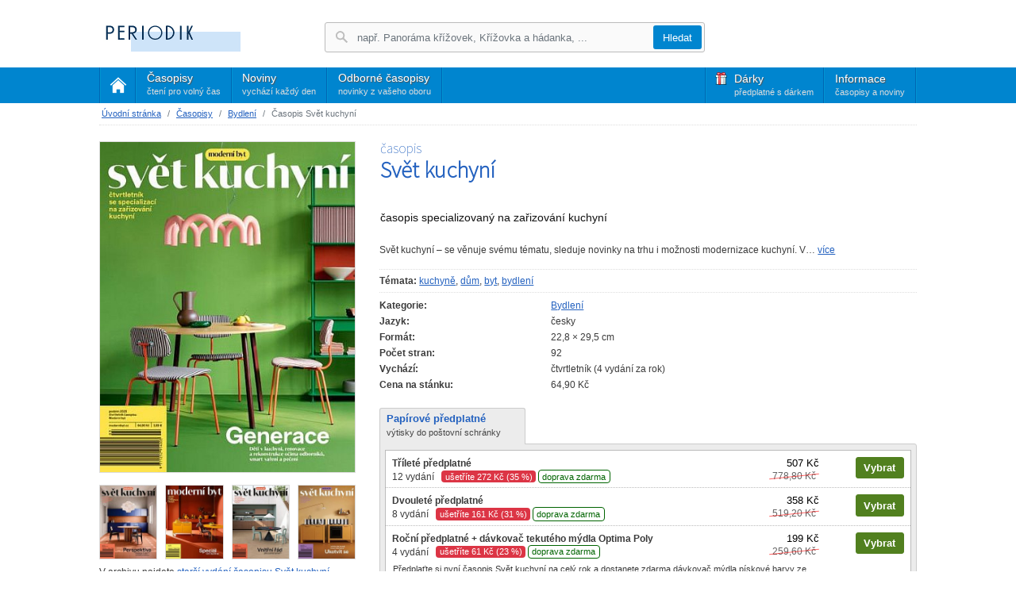

--- FILE ---
content_type: text/html; charset=UTF-8
request_url: https://www.periodik.cz/predplatne/casopis.php?akce=titul&titul=2296
body_size: 9392
content:
<!DOCTYPE html>
<html lang="cs">

    <head>

        <meta http-equiv="Content-Type" content="text/html; charset=utf-8">

        <title>Časopis Svět kuchyní - předplatné  | Periodik.cz</title>

        <meta name="description" content="Časopis Svět kuchyní vždy a pohodlně ve vaší schránce. Ušetřete a předplaťte si časopis Svět kuchyní se slevou 35 % ještě dnes!">
        <meta name="viewport" content="width=device-width, initial-scale=1, maximum-scale=5, user-scalable=yes, shrink-to-fit=no">
        <meta http-equiv="X-UA-Compatible" content="IE=edge">
        <meta name="google-site-verification" content="wYgh7OL6NgSsix_4jJMNn79uvjW2jYo-y2iNNiCaMO0">
        <meta name="theme-color" content="#007cc0">

        <link rel="shortcut icon" href="https://www.periodik.cz/predplatne/favicon.ico?v=8" type="image/x-icon">

        <link rel="stylesheet" href="https://stackpath.bootstrapcdn.com/bootstrap/4.3.1/css/bootstrap.min.css"
              integrity="sha384-ggOyR0iXCbMQv3Xipma34MD+dH/1fQ784/j6cY/iJTQUOhcWr7x9JvoRxT2MZw1T" crossorigin="anonymous">

        <link rel="stylesheet" media="screen" href="css/owl.carousel.min.css">
        <link rel="stylesheet" media="screen" href="css/owl.theme.default.min.css">
        <link rel="stylesheet" href="css/lightbox.min.css">

        <link rel="stylesheet" href="css/periodik.css?v=11" type="text/css">
        <link rel="stylesheet" href="css/layout.css?v=1" type="text/css">
        <link rel="stylesheet" href="css/homepage.css?v=1" type="text/css">
        <link rel="stylesheet" href="css/navbar.css?v=2" type="text/css">
        <link rel="stylesheet" href="css/ui-lightness/jquery-ui-1.8.20.custom.css" type="text/css" media="screen">
        <link rel='stylesheet' type='text/css'
              href='https://fonts.googleapis.com/css?family=Source+Sans+Pro:200&amp;subset=latin,latin-ext'>

        <link rel="alternate" type="application/rss+xml" title="Periodik.cz - čerstvá vydání novin a časopisů"
              href="rss/rss.php">

    </head>

    <body>

            <nav class="navbar navbar-expand-md navbar-light bg-light">

                <div class="container">

                    <a class="navbar-brand" href="casopis.php"><img src="img/logo.gif" alt="Logo Periodik.cz"></a>

                    <button class="navbar-toggler" type="button" data-toggle="collapse" data-target="#navbarTogglerDemo03" aria-controls="navbarTogglerDemo03" aria-expanded="false" aria-label="Toggle navigation">
                        <span class="navbar-toggler-icon"></span>
                    </button>

                    <div class="collapse navbar-collapse" id="navbarTogglerDemo03">

                        <ul class="navbar-nav mr-auto navbar-nav-primary">

                            <li class="nav-item nav-item-home">
                                <a href="casopis.php" class="nav-link home"><span>Domů<small>úvodní strana</small></span></a>
                            </li>
                            <li class="nav-item active ">
                                <a href="casopis.php?akce=galerie&akcegal=group&grp=1" class="nav-link">Časopisy <small>čtení pro volný čas</small><span
                                            class="sr-only">(current)</span></a>
                            </li>
                            <li class="nav-item">
                                <a href="casopis.php?akce=galerie&akcegal=group&grp=2" class="nav-link">Noviny <small>vychází každý den</small></a>
                            </li>
                            <li class="nav-item">
                                <a href="casopis.php?akce=galerie&akcegal=group&grp=3" class="nav-link">Odborné časopisy
                                    <small>novinky z vašeho oboru</small></a>
                            </li>
                        </ul>

                        <ul class="navbar-nav ml-auto navbar-nav-secondary">
                            <li class="nav-item nav-item-gifts">
                                <a href="casopis.php?akce=darky" class="nav-link">Dárky <small>předplatné s dárkem</small></a>
                            </li>
                            <li class="nav-item" xstyle="padding-right:20px;">
                                <a href="casopis.php?akce=obchodni-podminky" class="nav-link" >Informace <small>časopisy a noviny</small></a>
                            </li>
                        </ul>

                        <form method="get" action="casopis.php" id="autocomplete" novalidate class="form-inline my-2 my-md-0" >
                            <input type="hidden" name="form" value="search">
                            <p>
                                <input type="search" name="q" id="query" autocomplete="off" class="form-control mr-sm-2"
                                       placeholder="např. Panoráma křížovek, Křížovka a hádanka, ..." aria-label="Hledání"
                                       title="Napište název časopisu, který hledáte">
                            </p>
                            <div id="helper" style="display:none;"></div>
                            <p></p>
                            <p>
                            <button type="submit" class="btn btn-outline-success my-2 my-sm-0" title="Hledat zadaný výraz">Hledat</button>
                            </p>
                        </form>

                    </div>

                </div>

            </nav>

            <div class="container">

            <nav aria-label="breadcrumb">

                <ol class="breadcrumb">
                        <li class="breadcrumb-item"><a
                                    href="casopis.php">Úvodní stránka</a></li>
                        <li class="breadcrumb-item"><a
                                    href="casopis.php?akce=galerie&amp;akcegal=group&amp;grp=1">Časopisy</a></li>
                        <li class="breadcrumb-item"><a
                                    href="casopis.php?akce=galerie&amp;akcegal=zanr2&amp;zanr=15">Bydlení</a></li>
                        <li class="breadcrumb-item active" aria-current="page">Časopis Svět kuchyní</li>
                </ol>

            </nav>


            <div id="content">

                
<div id="productDetail" class="row">

    <div class="col-sm-4 col-12 col-md-4">

        <div class="product-title-box">

            <h1><span>Časopis</span> Svět kuchyní</h1>
            <h2 class="subtitle">časopis specializovaný na zařizování kuchyní</h2>

        </div>

        <div class="row">

            <div class="col-1 col-sm-0"></div>

            <div id="cover" class="col-10 col-sm-12 col-md-12 text-center">



                <a href="img/titulka.php?titul=2296&amp;rok=2025&amp;vydani=3" title="časopis Svět kuchyní č. 3/2025" data-lightbox="covers"><img src="img/titulka.php?titul=2296&amp;w=380&amp;h=492&amp;rok=2025&amp;vydani=3" class="img-fluid img-cover"
                                                      alt="časopis Svět kuchyní č. 3/2025"></a>

            </div>

            <div class="col-1 col-sm-0"></div>

        </div>

        <div class="row">

            <div id="archive" class="col-12 col-sm-12 col-md-12">

                <div class="row">
                        <div class="col-md-3 col-sm-3 col-3 item1 hidden-xs">
                            <a href="img/titulka.php?titul=2296&rok=2025&vydani=2"
                               data-lightbox="covers"
                               title="časopis Svět kuchyní č. 2/2025">
                                <img src="img/titulka.php?titul=2296&w=150&h=194&rok=2025&vydani=2"
                                     class="img-fluid img-cover"
                                     alt="časopis Svět kuchyní č. 2/2025">
                            </a>
                        </div>
                        <div class="col-md-3 col-sm-3 col-3 item2 hidden-xs">
                            <a href="img/titulka.php?titul=2296&rok=2025&vydani=1"
                               data-lightbox="covers"
                               title="časopis Svět kuchyní č. 1/2025">
                                <img src="img/titulka.php?titul=2296&w=150&h=194&rok=2025&vydani=1"
                                     class="img-fluid img-cover"
                                     alt="časopis Svět kuchyní č. 1/2025">
                            </a>
                        </div>
                        <div class="col-md-3 col-sm-3 col-3 item3 hidden-xs">
                            <a href="img/titulka.php?titul=2296&rok=2024&vydani=4"
                               data-lightbox="covers"
                               title="časopis Svět kuchyní č. 4/2024">
                                <img src="img/titulka.php?titul=2296&w=150&h=194&rok=2024&vydani=4"
                                     class="img-fluid img-cover"
                                     alt="časopis Svět kuchyní č. 4/2024">
                            </a>
                        </div>
                        <div class="col-md-3 col-sm-3 col-3 item4 hidden-xs">
                            <a href="img/titulka.php?titul=2296&rok=2024&vydani=3"
                               data-lightbox="covers"
                               title="časopis Svět kuchyní č. 3/2024">
                                <img src="img/titulka.php?titul=2296&w=150&h=194&rok=2024&vydani=3"
                                     class="img-fluid img-cover"
                                     alt="časopis Svět kuchyní č. 3/2024">
                            </a>
                        </div>
                </div>

                <p>V archivu najdete <a href="casopis.php?akce=archiv&titul=2296"
                                        title="archiv vydání časopisu Svět kuchyní">starší
                        vydání časopisu Svět kuchyní</a>.
                </p>

            </div>

        </div>

    </div>

    <div class="col-12 col-sm-8 col-md-8 product-description-box">


        <p>
Svět kuchyní – se věnuje svému tématu, sleduje novinky na trhu
i možnosti modernizace kuchyní. V… <a href="#description" class="scroll-description">více</a></p>

            <p class="themes">
                <b>Témata:</b>
                    <a href="casopis.php?akce=galerie&amp;akcegal=tag&amp;tag=173"
                       title="další časopisy kategorie kuchyně">kuchyně</a>, 
                    <a href="casopis.php?akce=galerie&amp;akcegal=tag&amp;tag=2"
                       title="další časopisy kategorie dům">dům</a>, 
                    <a href="casopis.php?akce=galerie&amp;akcegal=tag&amp;tag=3"
                       title="další časopisy kategorie byt">byt</a>, 
                    <a href="casopis.php?akce=galerie&amp;akcegal=tag&amp;tag=1"
                       title="další časopisy kategorie bydlení">bydlení</a>
            </p>

        <table border="0" cellpadding="0" cellspacing="0" id="titul-param">

            <tr>
                <th>Kategorie:</th>
                <td>
                    <a href="casopis.php?akce=galerie&amp;akcegal=zanr2&amp;zanr=15"
                       title="další časopisy kategorie Bydlení">Bydlení</a>
                </td>
            </tr>

            <tr>
                <th>Jazyk:</th>
                <td>česky</td>
            </tr>

            <tr>
                <th>Formát:</th>
                <td>
                    
                    22,8&nbsp;&times;&nbsp;29,5&nbsp;cm
                </td>
            </tr>

            <tr>
                <th>Počet stran:</th>
                <td>92</td>
            </tr>

            <tr>
                <th>Vychází:</th>
                <td>                        čtvrtletník (4 vydání za rok)
                </td>
            </tr>

                <tr>
                    <th>Cena na stánku:</th>
                    <td>
                            64,90&nbsp;Kč
                            
                            
                                            </td>
                </tr>

        </table>

        <br>


            <div class="tabs">
                <div class="emp">
                    <h2>Papírové předplatné</h2>
                    <p>výtisky do poštovní schránky</p>
                </div>
            </div>

            <div style="clear:left;"></div>

            <div class="priceBox">


                <div class="offers offers-top">
                                <div class="row">
                                    <div class="col-8 description last" data-period="36">
                                        <b>
                                                Tříleté předplatné
                                        </b>
                                        <br>12&nbsp;vydání

                                         &nbsp;
                                            <span class="badge badge-danger">ušetříte 272&nbsp;Kč (35&nbsp;%)</span>
                                        <span class="badge badge-success">doprava zdarma</span>


                                    </div>
                                    <div class="col-2 price">
                                <span class="new" style="white-space: nowrap;">
                                    507&nbsp;Kč
                                </span>
                                            <br><span class="full-price"><span>778,80&nbsp;Kč</span></span>
                                    </div>
                                    <div class="col-2 buy">
                                            
                                            <a href="casopis.php?akce=objed&titul=2296&id=705550"
                                               title="Objednat předplatné časopisu Svět kuchyní"
                                               class="btn btn-success btn-sm">
                                                Vybrat
                                            </a>
                                    </div>
                                </div>
                                <div class="row">
                                    <div class="col-8 description last" data-period="24">
                                        <b>
                                                Dvouleté předplatné
                                        </b>
                                        <br>8&nbsp;vydání

                                         &nbsp;
                                            <span class="badge badge-danger">ušetříte 161&nbsp;Kč (31&nbsp;%)</span>
                                        <span class="badge badge-success">doprava zdarma</span>


                                    </div>
                                    <div class="col-2 price">
                                <span class="new" style="white-space: nowrap;">
                                    358&nbsp;Kč
                                </span>
                                            <br><span class="full-price"><span>519,20&nbsp;Kč</span></span>
                                    </div>
                                    <div class="col-2 buy">
                                            
                                            <a href="casopis.php?akce=objed&titul=2296&id=751371"
                                               title="Objednat předplatné časopisu Svět kuchyní"
                                               class="btn btn-success btn-sm">
                                                Vybrat
                                            </a>
                                    </div>
                                </div>
                                <div class="row">
                                    <div class="col-8 description last" data-period="12">
                                        <b>
                                                Roční předplatné + dávkovač tekutého mýdla Optima Poly
                                        </b>
                                        <br>4&nbsp;vydání

                                         &nbsp;
                                            <span class="badge badge-danger">ušetříte 61&nbsp;Kč (23&nbsp;%)</span>
                                        <span class="badge badge-success">doprava zdarma</span>


                                    </div>
                                    <div class="col-2 price">
                                <span class="new" style="white-space: nowrap;">
                                    199&nbsp;Kč
                                </span>
                                            <br><span class="full-price"><span>259,60&nbsp;Kč</span></span>
                                    </div>
                                    <div class="col-2 buy">
                                            
                                            <a href="casopis.php?akce=objed&titul=2296&id=764550"
                                               title="Objednat předplatné časopisu Svět kuchyní"
                                               class="btn btn-success btn-sm">
                                                Vybrat
                                            </a>
                                    </div>
                                    <div class="col-12 col-md-10 description">
                                                    <span class="description">
<p>Předplaťte si nyní časopis Svět kuchyní na celý rok a dostanete zdarma
dávkovač mýdla pískové barvy ze série Optima Poly jako dárek. Nabídka je
určena pro nové předplatitele a je omezena do vyčerpání zásob.</p>
</span>
                                    </div>
                                </div>
                </div>

                
<ul>
	<li>výtisky budou doručovány pouze na území České republiky</li>
</ul>

<!-- by Texy2! -->

            </div>


    </div>

</div>


<ul class="nav nav-tabs nav-tabs-product" id="myTab" role="tablist">

    <li class="nav-item"><a class="nav-link active" id="home-tab" data-toggle="tab" href="#home" role="tab" aria-controls="home" aria-selected="true">Popis</a></li>

    <li class="nav-item">
        <a class="nav-link" id="certificate-tab" data-toggle="tab" href="#certificate" role="tab" aria-controls="certificate" aria-selected="false">Dárkový certifikát</a>
    </li>

</ul>

<div class="tab-content tab-content-product-detail" id="myTabContent">

    <div class="tab-pane fade show active" id="home" role="tabpanel" aria-labelledby="home-tab">

<div class="row">

    <div class="col-12 col-lg-7">

        <h2>Popis časopisu</h2>

        
<p>Svět kuchyní – se věnuje svému tématu, sleduje novinky na trhu
i možnosti modernizace kuchyní. V žádném článku nechybí aktuální
ceny výrobků a kontakty na firmy.</p>

<p>Speciál časopisu Moderní byt vychází jako čtvrtletník (1× jako
speciální vydání magazínu Moderní byt), který se detailně věnuje
budování, zařizování i užívání kuchyně. Zajímá se o trendy
v oboru, novinky i moderní technologická řešení, monitoruje možnosti
modernizace kuchyní, publikuje fotografi e inspirativních realizací, dává
prostor odborníkům.</p>



            <br>

            <h2>Pravidelné rubriky</h2>

            
<ul>
	<li>Návštěva</li>

	<li>Téma</li>

	<li>Must have</li>

	<li>Mycí zóna</li>

	<li>Představujeme</li>

	<li>Go green</li>

	<li>Technika</li>

	<li>Trendy</li>

	<li>Poklady webu</li>

	<li>Made in</li>

	<li>Náš typ</li>

	<li>Představujeme</li>

	<li>Příloha</li>

	<li>Food blog</li>
</ul>



    </div>

    <div class="col-12 col-lg-5">

        <h2>Parametry časopisu</h2>

        <table class="table table-striped product-params">

            <tr>
                <th>Země původu:</th>
                <td>
                    Česká republika
                </td>
            </tr>

            <tr>
                <th>Typ titulu:</th>
                <td>
                    <a href="casopis.php?akce=galerie&akcegal=group&grp=1">časopis</a>
                </td>
            </tr>

            <tr>
                <th>Doporučený věk:</th>
                <td>
                        od 25 do 60 let
                </td>
            </tr>

            <tr>
                <th>Jazyk:</th>
                <td>česky</td>
            </tr>

            <tr>
                <th>Vychází:</th>

                <td>                        čtvrtletník, 4 vydání za rok
                </td>
            </tr>


            <tr>
                <th>Aktuální číslo vyšlo:</th>
                <td>14.8.2025  </td>
            </tr>

            <tr>
                <th>Příští číslo vyjde:</th>
                <td>20.11.2025   </td>
            </tr>


            <tr>
                <th>Počet stran:</th>
                <td>92</td>
            </tr>

            <tr>
                <th>Rozměry:</th>
                <td>
                    
                    22,8&nbsp;&times;&nbsp;29,5&nbsp;cm (šířka &times; výška)
                </td>
            </tr>

            <tr>
                <th>Vazba:</th>
                <td>lepená, V2</td>
            </tr>

            <tr>
                <th>Cena na stánku:</th>
                <td>
                                                64,90&nbsp;Kč
                            
                            
                </td>
            </tr>

            <tr>
                <th>Vydavatel:</th>
                <td><a href="casopis.php?akce=galerie&amp;akcegal=vyd&amp;vydavatel=10623"
                       title="Další časopisy vydavatelství Business Media CZ, s.r.o.">Business Media CZ, s.r.o.</a></td>
            </tr>

            <tr>
                <th>Vychází od roku:</th>
                <td>
                        2000 (26. ročník)
                </td>
            </tr>

            <tr>
                <th>Evidenční číslo:</th>
                <td>MK ČR E 8350</td>
            </tr>

            <tr>
                <th><abbr title="International Standard Serial Number">ISSN</abbr>:</th>
                <td>1212-9143</td>
            </tr>

            <tr>
                <th><abbr title="European Article Number">EAN</abbr>:</th>
                <td>9771212914003</td>
            </tr>

            <tr>
                <th>Web:</th>
                <td>
                        -
                </td>
            </tr>

        </table>

        

    </div>

</div>    </div>

    <div class="tab-pane fade" id="certificate" role="tabpanel" aria-labelledby="certificate-tab">

<h2>Dárkový certifikát pro předplatné</h2>

<div class="row">

    <div class="col-md-7">

        <p>
            Dárkový certifikát předplatného slouží jako slavnostní doklad pro někoho komu chcete předplatné darovat.
            Před předáním certifikátu nezapomeňte předplatné také objednat.
            Vygenerování certifikátu nenahrazuje objednávku předplatného.
            Pokud necháte údaje Pro koho a Věnuje nevyplněny, můžete tyto údaje napsat do certifikátu ručně.
        </p>

        <hr>

        <form action="casopis.php?akce=titul&amp;titul=2296" method="post">
        

            <div class="form-group row">
                <label class="col-12 col-sm-4 col-form-label povin" for="frm-acceptor">Pro koho</label>
                <div class="col-12 col-sm-9 col-lg-7">
                    <input type="text" name="acceptor" maxlength="40" class="form-control" id="frm-acceptor" data-nette-rules='[{"op":"optional"},{"op":":maxLength","msg":"%l může mít maximálně 40 znaků.","arg":40}]'>
                    <small class="">Např. pro Babičku, Dědečka, Mámu, Tátu, ...</small>
                </div>
            </div>

            <style>
                .list-group-item{
                    padding: .4rem 1rem;
                }
                .list-group-item label{
                    position: relative;
                    height:35px;
                }
                .list-group-item label input{
                    position: absolute;
                    top:25px;
                    left:20px;
                }
                .form-group small{
                    font-size: 11px;
                    display:block;
                    margin-bottom:1em;
                }
            </style>

            <div class="form-group row">
                <label class="col-12 col-sm-4 col-form-label povin">Délka předplatného</label>
                <div class="col-12 col-sm-12 col-lg-8">
                    <ul class="list-group list-group-horizontal">
                        <li class="list-group-item">
                            <label for="period24">
                        <input type="radio" name="period" id="period24" value="24" >
                        Dva roky</label>
                        </li>
                        <li class="list-group-item">
                            <label for="period12">
                        <input type="radio" name="period" id="period12" value="12" checked="checked">
                        Jeden rok</label>
                        </li>
                        <li class="list-group-item">
                            <label for="period6">
                        <input type="radio" name="period" id="period6" value="6" >
                        Půl roku</label>
                        </li>
                        <li class="list-group-item">
                            <label for="period3">
                        <input type="radio" name="period" id="period3" value="3" >
                        Čtvrt roku</label>
                        </li>
                    </ul>
                    <small>
                        Záleží jen na Vás, jak velkou radost chcete udělat.
                    </small>
                </div>
            </div>

            <div class="form-group row">
                <label class="col-12 col-sm-4 col-form-label povin" for="frm-donnor">Od koho</label>
                <div class="col-12 col-sm-9 col-lg-7">
                    <input type="text" name="donnor" maxlength="40" class="form-control" id="frm-donnor" data-nette-rules='[{"op":"optional"},{"op":":maxLength","msg":"%l může mít maximálně 40 znaků.","arg":40}]'>
                    <small class="">
                        Např. Ježíšek, Rodiče, Mikuláš, Babička a Děda, ...
                    </small>
                </div>
            </div>

            <div class="form-group row">
                <label class="col-12 col-sm-4 col-form-label"></label>
                <div class="col-12 col-sm-9 col-lg-4">
                    <input type="submit" name="download" class="form-control btn btn-success" title="Kliknutím si stáhnete svůj certifikát" value="Stáhnout certifikát">
                </div>
            </div>

        <input type="hidden" name="productId" value="2296">
</form>


        <hr>

        <p class="pdf">
        Certifikát je generován ve formátu PDF. Po stažení si jej můžete vytisknout na libovolné tiskárně.
        </p>

    </div>

    <div class="col-md-5 text-right">

        <img src="img/certifikat.php?titul=2296" alt="Náhled dárkového certifikátu" class="img-fluid img-certificate">

    </div>

</div>



    </div>

</div>


<style>
.products-related{
    border-top: 1px solid #dee2e6;
    margin-top:3rem;
    text-align:center;
}
.products-related h2{
    background-color:#fff;
    display:inline-block;
    padding:.2em 1em;
    position: relative;
    top:-13px;
    margin:0;
    font-size:135%;
}
.products-related .item{
    text-align: left;
}

</style>

<div class="products-related">

    <h2>Podobné časopisy</h2>

    <div class="owl-carousel owl-theme owl-carousel-product-detail">


        <div class="item">


            <a href="casopis.php?akce=titul&titul=100325" aria-label="Předplatné časopisu Moderní byt"
               title="Předplatné časopisu Moderní byt">
                <img src="img/titulka.php?titul=100325&w=250&h=0&rok=2025&vydani=8"
                     alt="" class="img-fluid img-cover">
            </a>

            <h3><a href="casopis.php?akce=titul&titul=100325"
                   title="časopis Moderní byt">Moderní byt</a></h3>

            <p>
                9 vydání<br>
                roční předplatné<br>již od 809&nbsp;Kč
            </p>

        </div>


        <div class="item">


            <a href="casopis.php?akce=titul&titul=100950" aria-label="Předplatné časopisu Dřevo &amp; Stavby"
               title="Předplatné časopisu Dřevo &amp; Stavby">
                <img src="img/titulka.php?titul=100950&w=250&h=0&rok=2025&vydani=6"
                     alt="" class="img-fluid img-cover">
            </a>

            <h3><a href="casopis.php?akce=titul&titul=100950"
                   title="časopis Dřevo &amp; Stavby">Dřevo &amp; Stavby</a></h3>

            <p>
                6 vydání<br>
                roční předplatné<br>již od 714&nbsp;Kč
            </p>

        </div>


        <div class="item">


            <a href="casopis.php?akce=titul&titul=101258" aria-label="Předplatné časopisu V zahradě"
               title="Předplatné časopisu V zahradě">
                <img src="img/titulka.php?titul=101258&w=250&h=0&rok=2025&vydani=4"
                     alt="" class="img-fluid img-cover">
            </a>

            <h3><a href="casopis.php?akce=titul&titul=101258"
                   title="časopis V zahradě">V zahradě</a></h3>

            <p>
                4 vydání<br>
                roční předplatné<br>již od 216&nbsp;Kč
            </p>

        </div>


        <div class="item">


            <a href="casopis.php?akce=titul&titul=3801" aria-label="Předplatné časopisu Bydlení"
               title="Předplatné časopisu Bydlení">
                <img src="img/titulka.php?titul=3801&w=250&h=0&rok=2025&vydani=11"
                     alt="" class="img-fluid img-cover">
            </a>

            <h3><a href="casopis.php?akce=titul&titul=3801"
                   title="časopis Bydlení">Bydlení</a></h3>

            <p>
                9 vydání<br>
                roční předplatné<br>již od 599&nbsp;Kč
            </p>

        </div>


        <div class="item">


            <a href="casopis.php?akce=titul&titul=2020" aria-label="Předplatné časopisu HOME"
               title="Předplatné časopisu HOME">
                <img src="img/titulka.php?titul=2020&w=250&h=0&rok=2026&vydani=11"
                     alt="" class="img-fluid img-cover">
            </a>

            <h3><a href="casopis.php?akce=titul&titul=2020"
                   title="časopis HOME">HOME</a></h3>

            <p>
                10 vydání<br>
                roční předplatné<br>již od 569&nbsp;Kč
            </p>

        </div>


        <div class="item">


            <a href="casopis.php?akce=titul&titul=100141" aria-label="Předplatné časopisu Dům a zahrada"
               title="Předplatné časopisu Dům a zahrada">
                <img src="img/titulka.php?titul=100141&w=250&h=0&rok=2025&vydani=11"
                     alt="" class="img-fluid img-cover">
            </a>

            <h3><a href="casopis.php?akce=titul&titul=100141"
                   title="časopis Dům a zahrada">Dům a zahrada</a></h3>

            <p>
                12 vydání<br>
                roční předplatné<br>již od 699&nbsp;Kč
            </p>

        </div>


        <div class="item">


            <a href="casopis.php?akce=titul&titul=2295" aria-label="Předplatné časopisu Svět koupelen"
               title="Předplatné časopisu Svět koupelen">
                <img src="img/titulka.php?titul=2295&w=250&h=0&rok=2025&vydani=1"
                     alt="" class="img-fluid img-cover">
            </a>

            <h3><a href="casopis.php?akce=titul&titul=2295"
                   title="časopis Svět koupelen">Svět koupelen</a></h3>

            <p>
                4 vydání<br>
                roční předplatné<br>již od 199&nbsp;Kč
            </p>

        </div>


        <div class="item">


            <a href="casopis.php?akce=titul&titul=100951" aria-label="Předplatné časopisu Sruby &amp; roubenky"
               title="Předplatné časopisu Sruby &amp; roubenky">
                <img src="img/titulka.php?titul=100951&w=250&h=0&rok=2025&vydani=4"
                     alt="" class="img-fluid img-cover">
            </a>

            <h3><a href="casopis.php?akce=titul&titul=100951"
                   title="časopis Sruby &amp; roubenky">Sruby &amp; roubenky</a></h3>

            <p>
                4 vydání<br>
                roční předplatné<br>již od 396&nbsp;Kč
            </p>

        </div>


        <div class="item">


            <a href="casopis.php?akce=titul&titul=3300" aria-label="Předplatné časopisu Domov"
               title="Předplatné časopisu Domov">
                <img src="img/titulka.php?titul=3300&w=250&h=0&rok=2025&vydani=10"
                     alt="" class="img-fluid img-cover">
            </a>

            <h3><a href="casopis.php?akce=titul&titul=3300"
                   title="časopis Domov">Domov</a></h3>

            <p>
                5 vydání<br>
                roční předplatné<br>již od 315&nbsp;Kč
            </p>

        </div>


        <div class="item">


            <a href="casopis.php?akce=titul&titul=101287" aria-label="Předplatné časopisu Bydlíme &amp; Tvoříme"
               title="Předplatné časopisu Bydlíme &amp; Tvoříme">
                <img src="img/titulka.php?titul=101287&w=250&h=0&rok=2025&vydani=3"
                     alt="" class="img-fluid img-cover">
            </a>

            <h3><a href="casopis.php?akce=titul&titul=101287"
                   title="časopis Bydlíme &amp; Tvoříme">Bydlíme &amp; Tvoříme</a></h3>

            <p>
                4 vydání<br>
                roční předplatné<br>již od 259&nbsp;Kč
            </p>

        </div>


    </div>

</div>


            </div>

        </div>


                <hr>
<div id="adsense">

    <script type="text/javascript">
    <!--
    google_ad_client = "pub-9194401706035563";
    google_ad_width = 468;
    google_ad_height = 60;
    google_ad_format = "468x60_as";
    google_ad_type = "text_image";
    google_ad_channel = "";
    google_color_border = "DDDDDD";
    google_color_bg = "FFFFFF";
    google_color_link = "4B61BF";
    google_color_text = "00294F";
    google_color_url = "2361BF";
    
    //-->
    </script>
    <script type="text/javascript" src="https://pagead2.googlesyndication.com/pagead/show_ads.js"></script>

</div><!-- adsense -->

        <footer>

            <hr>

            <div class="container">

<div id="tags" class="row">

    <h3 class="col-md-12">Časopisy a noviny podle témat</h3>

    <div class="col-md-2 col-sm-3 col-4 item">
        <h4><a href="casopis.php?akce=galerie&amp;akcegal=tag&amp;tag=62">Časopisy auto &amp; moto</a></h4>
        <ul>
        <li><a href="casopis.php?akce=galerie&amp;akcegal=tag&amp;tag=63" title="další časopisy kategorie auta">auta</a> </li>
        <li><a href="casopis.php?akce=galerie&amp;akcegal=tag&amp;tag=156" title="další časopisy kategorie karavany">karavany</a> </li>
        <li><a href="casopis.php?akce=galerie&amp;akcegal=tag&amp;tag=121" title="další časopisy kategorie motorky">motorky</a> </li>
        <li><a href="casopis.php?akce=galerie&amp;akcegal=tag&amp;tag=87" title="další časopisy kategorie nákladní automobily">nákladní automobily</a> </li>
        <li><a href="casopis.php?akce=galerie&amp;akcegal=tag&amp;tag=94" title="další časopisy kategorie tuning">tuning</a> </li>
        <li><a href="casopis.php?akce=galerie&amp;akcegal=tag&amp;tag=175" title="další časopisy kategorie veteráni">veteráni</a> </li>
        </ul>
    </div>
    <div class="col-md-2 col-sm-3 col-4 item">
        <h4><a href="casopis.php?akce=galerie&amp;akcegal=tag&amp;tag=1">Časopisy o bydlení</a></h4>
        <ul>
        <li><a href="casopis.php?akce=galerie&amp;akcegal=tag&amp;tag=135" title="další časopisy kategorie architektura">architektura</a> </li>
        <li><a href="casopis.php?akce=galerie&amp;akcegal=tag&amp;tag=3" title="další časopisy kategorie byt">byt</a> </li>
        <li><a href="casopis.php?akce=galerie&amp;akcegal=tag&amp;tag=108" title="další časopisy kategorie design">design</a> </li>
        <li><a href="casopis.php?akce=galerie&amp;akcegal=tag&amp;tag=2" title="další časopisy kategorie dům">dům</a> </li>
        <li><a href="casopis.php?akce=galerie&amp;akcegal=tag&amp;tag=127" title="další časopisy kategorie interiér">interiér</a> </li>
        <li><a href="casopis.php?akce=galerie&amp;akcegal=tag&amp;tag=98" title="další časopisy kategorie reality">reality</a> </li>
        <li><a href="casopis.php?akce=galerie&amp;akcegal=tag&amp;tag=4" title="další časopisy kategorie zahrada">zahrada</a> </li>
        </ul>
    </div>
    <div class="col-md-2 col-sm-3 col-4 item">
        <h4><a href="casopis.php?akce=galerie&amp;akcegal=tag&amp;tag=34">Časopisy o kultuře</a></h4>
        <ul>
        <li><a href="casopis.php?akce=galerie&amp;akcegal=tag&amp;tag=135" title="další časopisy kategorie architektura">architektura</a> </li>
        <li><a href="casopis.php?akce=galerie&amp;akcegal=tag&amp;tag=108" title="další časopisy kategorie design">design</a> </li>
        <li><a href="casopis.php?akce=galerie&amp;akcegal=tag&amp;tag=35" title="další časopisy kategorie film">film</a> </li>
        <li><a href="casopis.php?akce=galerie&amp;akcegal=tag&amp;tag=115" title="další časopisy kategorie fotografie">fotografie</a> </li>
        <li><a href="casopis.php?akce=galerie&amp;akcegal=tag&amp;tag=14" title="další časopisy kategorie historie">historie</a> </li>
        <li><a href="casopis.php?akce=galerie&amp;akcegal=tag&amp;tag=31" title="další časopisy kategorie hudba">hudba</a> </li>
        <li><a href="casopis.php?akce=galerie&amp;akcegal=tag&amp;tag=101" title="další časopisy kategorie kulturní program">kulturní program</a> </li>
        </ul>
    </div>
    <div class="col-md-2 col-sm-3 col-4 item">
        <h4><a href="casopis.php?akce=galerie&amp;akcegal=tag&amp;tag=8">Časopisy o sportu</a></h4>
        <ul>
        <li><a href="casopis.php?akce=galerie&amp;akcegal=tag&amp;tag=44" title="další časopisy kategorie cyklistika">cyklistika</a> </li>
        <li><a href="casopis.php?akce=galerie&amp;akcegal=tag&amp;tag=112" title="další časopisy kategorie fitness">fitness</a> </li>
        <li><a href="casopis.php?akce=galerie&amp;akcegal=tag&amp;tag=66" title="další časopisy kategorie fotbal">fotbal</a> </li>
        <li><a href="casopis.php?akce=galerie&amp;akcegal=tag&amp;tag=58" title="další časopisy kategorie golf">golf</a> </li>
        <li><a href="casopis.php?akce=galerie&amp;akcegal=tag&amp;tag=109" title="další časopisy kategorie hokej">hokej</a> </li>
        <li><a href="casopis.php?akce=galerie&amp;akcegal=tag&amp;tag=9" title="další časopisy kategorie jezdectví">jezdectví</a> </li>
        <li><a href="casopis.php?akce=galerie&amp;akcegal=tag&amp;tag=51" title="další časopisy kategorie turistika">turistika</a> </li>
        </ul>
    </div>
    <div class="col-md-2 col-sm-3 col-4 item">
        <h4><a href="casopis.php?akce=galerie&amp;akcegal=tag&amp;tag=12">Časopisy o technice</a></h4>
        <ul>
        <li><a href="casopis.php?akce=galerie&amp;akcegal=tag&amp;tag=115" title="další časopisy kategorie fotografie">fotografie</a> </li>
        <li><a href="casopis.php?akce=galerie&amp;akcegal=tag&amp;tag=60" title="další časopisy kategorie počítače">počítače</a> </li>
        <li><a href="casopis.php?akce=galerie&amp;akcegal=tag&amp;tag=40" title="další časopisy kategorie počítačové hry">počítačové hry</a> </li>
        <li><a href="casopis.php?akce=galerie&amp;akcegal=tag&amp;tag=59" title="další časopisy kategorie věda">věda</a> </li>
        <li><a href="casopis.php?akce=galerie&amp;akcegal=tag&amp;tag=13" title="další časopisy kategorie zbraně">zbraně</a> </li>
        </ul>
    </div>
    <div class="col-md-2 col-sm-3 col-4 item">
        <h4><a href="casopis.php?akce=galerie&amp;akcegal=tag&amp;tag=6">Časopisy pro děti</a></h4>
        <ul>
        <li><a href="casopis.php?akce=galerie&amp;akcegal=tag&amp;tag=122" title="další časopisy kategorie kočky">kočky</a> </li>
        <li><a href="casopis.php?akce=galerie&amp;akcegal=tag&amp;tag=85" title="další časopisy kategorie komiks">komiks</a> </li>
        <li><a href="casopis.php?akce=galerie&amp;akcegal=tag&amp;tag=30" title="další časopisy kategorie mládež">mládež</a> </li>
        <li><a href="casopis.php?akce=galerie&amp;akcegal=tag&amp;tag=11" title="další časopisy kategorie pes">pes</a> </li>
        <li><a href="casopis.php?akce=galerie&amp;akcegal=tag&amp;tag=7" title="další časopisy kategorie pohádky">pohádky</a> </li>
        <li><a href="casopis.php?akce=galerie&amp;akcegal=tag&amp;tag=33" title="další časopisy kategorie teenager">teenager</a> </li>
        <li><a href="casopis.php?akce=galerie&amp;akcegal=tag&amp;tag=10" title="další časopisy kategorie zvířata">zvířata</a> </li>
        </ul>
    </div>
    <div class="col-md-2 col-sm-3 col-4 item">
        <h4><a href="casopis.php?akce=galerie&amp;akcegal=tag&amp;tag=48">Časopisy pro muže</a></h4>
        <ul>
        <li><a href="casopis.php?akce=galerie&amp;akcegal=tag&amp;tag=63" title="další časopisy kategorie auta">auta</a> </li>
        <li><a href="casopis.php?akce=galerie&amp;akcegal=tag&amp;tag=97" title="další časopisy kategorie luxus">luxus</a> </li>
        <li><a href="casopis.php?akce=galerie&amp;akcegal=tag&amp;tag=121" title="další časopisy kategorie motorky">motorky</a> </li>
        <li><a href="casopis.php?akce=galerie&amp;akcegal=tag&amp;tag=60" title="další časopisy kategorie počítače">počítače</a> </li>
        <li><a href="casopis.php?akce=galerie&amp;akcegal=tag&amp;tag=46" title="další časopisy kategorie styl">styl</a> </li>
        <li><a href="casopis.php?akce=galerie&amp;akcegal=tag&amp;tag=59" title="další časopisy kategorie věda">věda</a> </li>
        <li><a href="casopis.php?akce=galerie&amp;akcegal=tag&amp;tag=175" title="další časopisy kategorie veteráni">veteráni</a> </li>
        <li><a href="casopis.php?akce=galerie&amp;akcegal=tag&amp;tag=13" title="další časopisy kategorie zbraně">zbraně</a> </li>
        </ul>
    </div>
    <div class="col-md-2 col-sm-3 col-4 item">
        <h4><a href="casopis.php?akce=galerie&amp;akcegal=tag&amp;tag=71">Časopisy pro volný čas</a></h4>
        <ul>
        <li><a href="casopis.php?akce=galerie&amp;akcegal=tag&amp;tag=38" title="další časopisy kategorie cestování">cestování</a> </li>
        <li><a href="casopis.php?akce=galerie&amp;akcegal=tag&amp;tag=5" title="další časopisy kategorie hobby">hobby</a> </li>
        <li><a href="casopis.php?akce=galerie&amp;akcegal=tag&amp;tag=68" title="další časopisy kategorie křížovky">křížovky</a> </li>
        <li><a href="casopis.php?akce=galerie&amp;akcegal=tag&amp;tag=22" title="další časopisy kategorie příběhy">příběhy</a> </li>
        <li><a href="casopis.php?akce=galerie&amp;akcegal=tag&amp;tag=26" title="další časopisy kategorie příroda">příroda</a> </li>
        <li><a href="casopis.php?akce=galerie&amp;akcegal=tag&amp;tag=55" title="další časopisy kategorie ruční práce">ruční práce</a> </li>
        <li><a href="casopis.php?akce=galerie&amp;akcegal=tag&amp;tag=75" title="další časopisy kategorie TV program">TV program</a> </li>
        <li><a href="casopis.php?akce=galerie&amp;akcegal=tag&amp;tag=4" title="další časopisy kategorie zahrada">zahrada</a> </li>
        <li><a href="casopis.php?akce=galerie&amp;akcegal=tag&amp;tag=10" title="další časopisy kategorie zvířata">zvířata</a> </li>
        </ul>
    </div>
    <div class="col-md-2 col-sm-3 col-4 item">
        <h4><a href="casopis.php?akce=galerie&amp;akcegal=tag&amp;tag=45">Časopisy pro ženy</a></h4>
        <ul>
        <li><a href="casopis.php?akce=galerie&amp;akcegal=tag&amp;tag=18" title="další časopisy kategorie jídlo">jídlo</a> </li>
        <li><a href="casopis.php?akce=galerie&amp;akcegal=tag&amp;tag=25" title="další časopisy kategorie kosmetika">kosmetika</a> </li>
        <li><a href="casopis.php?akce=galerie&amp;akcegal=tag&amp;tag=83" title="další časopisy kategorie krása">krása</a> </li>
        <li><a href="casopis.php?akce=galerie&amp;akcegal=tag&amp;tag=23" title="další časopisy kategorie móda">móda</a> </li>
        <li><a href="casopis.php?akce=galerie&amp;akcegal=tag&amp;tag=80" title="další časopisy kategorie rodina">rodina</a> </li>
        <li><a href="casopis.php?akce=galerie&amp;akcegal=tag&amp;tag=46" title="další časopisy kategorie styl">styl</a> </li>
        <li><a href="casopis.php?akce=galerie&amp;akcegal=tag&amp;tag=144" title="další časopisy kategorie vaření">vaření</a> </li>
        <li><a href="casopis.php?akce=galerie&amp;akcegal=tag&amp;tag=79" title="další časopisy kategorie výchova">výchova</a> </li>
        <li><a href="casopis.php?akce=galerie&amp;akcegal=tag&amp;tag=43" title="další časopisy kategorie zdraví">zdraví</a> </li>
        </ul>
    </div>
    <div class="col-md-2 col-sm-3 col-4 item">
        <h4><a href="casopis.php?akce=galerie&amp;akcegal=tag&amp;tag=191">Noviny a deníky</a></h4>
        <ul>
        <li><a href="casopis.php?akce=galerie&amp;akcegal=tag&amp;tag=73" title="další časopisy kategorie bulvár">bulvár</a> </li>
        <li><a href="casopis.php?akce=galerie&amp;akcegal=tag&amp;tag=52" title="další časopisy kategorie celostátní">celostátní</a> </li>
        <li><a href="casopis.php?akce=galerie&amp;akcegal=tag&amp;tag=82" title="další časopisy kategorie deník">deník</a> </li>
        <li><a href="casopis.php?akce=galerie&amp;akcegal=tag&amp;tag=272" title="další časopisy kategorie nedělní noviny">nedělní noviny</a> </li>
        <li><a href="casopis.php?akce=galerie&amp;akcegal=tag&amp;tag=111" title="další časopisy kategorie politika">politika</a> </li>
        <li><a href="casopis.php?akce=galerie&amp;akcegal=tag&amp;tag=41" title="další časopisy kategorie region">region</a> </li>
        <li><a href="casopis.php?akce=galerie&amp;akcegal=tag&amp;tag=36" title="další časopisy kategorie rozhovory">rozhovory</a> </li>
        </ul>
    </div>
    <div class="col-md-2 col-sm-3 col-4 item">
        <h4><a href="casopis.php?akce=galerie&amp;akcegal=tag&amp;tag=15">Odborné časopisy</a></h4>
        <ul>
        <li><a href="casopis.php?akce=galerie&amp;akcegal=tag&amp;tag=88" title="další časopisy kategorie doprava">doprava</a> </li>
        <li><a href="casopis.php?akce=galerie&amp;akcegal=tag&amp;tag=49" title="další časopisy kategorie ekonomie">ekonomie</a> </li>
        <li><a href="casopis.php?akce=galerie&amp;akcegal=tag&amp;tag=117" title="další časopisy kategorie energetika">energetika</a> </li>
        <li><a href="casopis.php?akce=galerie&amp;akcegal=tag&amp;tag=129" title="další časopisy kategorie informační technologie">informační technologie</a> </li>
        <li><a href="casopis.php?akce=galerie&amp;akcegal=tag&amp;tag=104" title="další časopisy kategorie stavebnictví">stavebnictví</a> </li>
        <li><a href="casopis.php?akce=galerie&amp;akcegal=tag&amp;tag=56" title="další časopisy kategorie školství">školství</a> </li>
        <li><a href="casopis.php?akce=galerie&amp;akcegal=tag&amp;tag=16" title="další časopisy kategorie zdravotnictví">zdravotnictví</a> </li>
        <li><a href="casopis.php?akce=galerie&amp;akcegal=tag&amp;tag=120" title="další časopisy kategorie zemědělství">zemědělství</a> </li>
        </ul>
    </div>
    <div class="col-md-2 col-sm-3 col-4 item">
        <h4><a href="casopis.php?akce=galerie&amp;akcegal=tag&amp;tag=24">Společenské časopisy</a></h4>
        <ul>
        <li><a href="casopis.php?akce=galerie&amp;akcegal=tag&amp;tag=73" title="další časopisy kategorie bulvár">bulvár</a> </li>
        <li><a href="casopis.php?akce=galerie&amp;akcegal=tag&amp;tag=32" title="další časopisy kategorie celebrity">celebrity</a> </li>
        <li><a href="casopis.php?akce=galerie&amp;akcegal=tag&amp;tag=97" title="další časopisy kategorie luxus">luxus</a> </li>
        <li><a href="casopis.php?akce=galerie&amp;akcegal=tag&amp;tag=80" title="další časopisy kategorie rodina">rodina</a> </li>
        <li><a href="casopis.php?akce=galerie&amp;akcegal=tag&amp;tag=103" title="další časopisy kategorie senior">senior</a> </li>
        <li><a href="casopis.php?akce=galerie&amp;akcegal=tag&amp;tag=79" title="další časopisy kategorie výchova">výchova</a> </li>
        <li><a href="casopis.php?akce=galerie&amp;akcegal=tag&amp;tag=53" title="další časopisy kategorie zajímavosti">zajímavosti</a> </li>
        </ul>
    </div>

</div><!-- tags -->

            </div>

            <div class="footer-bottom">

                <div class="container">

                    <div class="row">

                        <div class="col-3">
                            <h3>Vše o nákupu</h3>
                            <ul>
                                <li><a href="casopis.php?akce=seznam" title="Seznam časopisů a novin">Seznam časopisů a novin</a></li>
                                <li><a href="casopis.php?akce=darky" title="Předplatné časopisů s dárkem">Předplatné časopisů s dárkem</a></li>
                                <li><a href="casopis.php?akce=obchodni-podminky" title="Obchodní podmínky">Obchodní podmínky</a></li>
                                <li><a href="casopis.php?akce=kontakt" title="Kontakty">Kontakty</a></li>
                            </ul>
                        </div>

                        <div class="col-3">
                            <h3>Pro vydavatele</h3>
                            <ul>
                                <li><a href="casopis.php?akce=spoluprace" title="Nabídka spolupráce">Nabídka spolupráce</a></li>
                                <li><a href="casopis.php?akce=vydavatele" title="Seznam vydavatelů">Seznam vydavatelů</a></li>
                            </ul>
                        </div>


                    </div>

                    <hr>

                    <div class="row">
                        <div class="col-12 col-md-6">Platební metody: <img src="img/footer-mastercard.png" alt="Logo MasterCard"
                                                                 title="Platební karty společnosti MasterCard"> <img
                                    src="img/footer-visa.png" alt="Logo Visa" title="Platební karty společnosti Visa">
                            <img src="img/footer-payu.png" alt="Logo PayU" title="Platební brána PayU"></div>
                        <div class="col-12 col-md-6 text-md-right">Dopravu zajišťuje: <img src="img/footer-czech-post.png"
                                                                              alt="Logo Česká pošta"
                                                                              title="Česká pošta, s. p."> <img
                                    src="img/footer-mediaservis.png" alt="Logo Mediaservis" title="Mediaservis, s.r.o.">
                        </div>
                    </div>

                    <hr>

                    <div class="row">
                        <div class="col-6">&copy; 2001 - 2025 &nbsp;Periodik.cz</div>
                        <div class="col-6 text-right">
                            vytvořil <a href="https://www.mikropost.cz" target="_blank" rel="nofollow"
                                        title="Stránky vytvořil a spravuje Mikropost s.r.o. [odkaz se otevře do nového okna]">Mikropost
                                s.r.o.</a>
                        </div>
                    </div>

                </div>

            </div>

        </footer>



        <script src="https://ajax.googleapis.com/ajax/libs/jquery/3.4.1/jquery.min.js"></script>
        <script src="https://stackpath.bootstrapcdn.com/bootstrap/4.3.1/js/bootstrap.min.js" integrity="sha384-JjSmVgyd0p3pXB1rRibZUAYoIIy6OrQ6VrjIEaFf/nJGzIxFDsf4x0xIM+B07jRM" crossorigin="anonymous"></script>
        <script src="js/jquery-ui-1.11.4.custom.min.js"></script>
        <script src="js/lightbox.min.js"></script>
        <script src="js/owl.carousel.min.js"></script>
        <script src="js/jquery.ui.datepicker-cs.js"></script>
        <script src="js/netteForms.js"></script>

        <script type="text/javascript" src="js/periodik.js?v=3"></script>


            <script language="javascript" src="js/product-detail.js?v=5"></script>


            <script type="text/javascript">
                (function (i, s, o, g, r, a, m){i['GoogleAnalyticsObject']=r;i[r]=i[r]||function(){
                  (i[r].q=i[r].q||[]).push(arguments)},i[r].l=1*new Date();a=s.createElement(o),
                  m=s.getElementsByTagName(o)[0];a.async=1;a.src=g;m.parentNode.insertBefore(a,m)
                  })(window, document, 'script', '//www.google-analytics.com/analytics.js', 'ga');

                ga('create', 'UA-114302-1', 'periodik.cz');
                ga('send', 'pageview');

            </script>




    </body>

</html>



--- FILE ---
content_type: text/html; charset=utf-8
request_url: https://www.google.com/recaptcha/api2/aframe
body_size: 270
content:
<!DOCTYPE HTML><html><head><meta http-equiv="content-type" content="text/html; charset=UTF-8"></head><body><script nonce="D6FMI-j8dYXVN-O9CpLjhA">/** Anti-fraud and anti-abuse applications only. See google.com/recaptcha */ try{var clients={'sodar':'https://pagead2.googlesyndication.com/pagead/sodar?'};window.addEventListener("message",function(a){try{if(a.source===window.parent){var b=JSON.parse(a.data);var c=clients[b['id']];if(c){var d=document.createElement('img');d.src=c+b['params']+'&rc='+(localStorage.getItem("rc::a")?sessionStorage.getItem("rc::b"):"");window.document.body.appendChild(d);sessionStorage.setItem("rc::e",parseInt(sessionStorage.getItem("rc::e")||0)+1);localStorage.setItem("rc::h",'1762693845253');}}}catch(b){}});window.parent.postMessage("_grecaptcha_ready", "*");}catch(b){}</script></body></html>

--- FILE ---
content_type: text/css
request_url: https://www.periodik.cz/predplatne/css/periodik.css?v=11
body_size: 4962
content:



.message{margin:5px 0; display:block;}



#list div.menu{
    background-color:#edf7fe; /* e6f0fa */
    line-height:1.45em;
    }
#list div.menu ul{margin:0; padding:0;}    
#list div.menu a{display:block; width:100%;padding:4px 8px;border-bottom:1px solid #fff;}
#list div.menu a.titul{margin-left: 5px;}
#list div.menu a:link{text-decoration:none;color:#00294F;}
#list div.menu a:visited{color: #00294F;text-decoration: none; }
#list div.menu a:hover{text-decoration:underline; }
    
.priceButton{
    border:1px solid #5b9400;
    width:170px;
    text-align:center;
    background-color: #6ca60d;
    border-radius: 5px;
    margin-top:20px;
    }
.priceButton a {
    text-decoration: none;
    display: block;
    color: white !important;
    padding:5px;
    xtext-shadow: 1px 1px 1px #444;
}
.priceButton span {
    font-size:115%;
    font-weight: bold;
}




#content{
    position:relative;
    line-height:1.5em;
    margin-top:20px;
    padding-bottom:30px;
    min-height:400px;
    }

.issueContent{
    line-height:1.65em;
}
.issueContent strong{
    display:block;
    margin-top:15px;
}
.issueContent ul{
    margin-left:-10px;
    }





.owl-carousel-homepage-tip{
    width:100%;
    height:420px;
    overflow:hidden;
    border:5px solid #e3f1f9;
}


.slider-nav{
    margin:0 20px;
    padding:0;
    padding-top:10px;
    text-align:center;
    position: relative;
    top:-50px;
    border-top: 1px solid #ddd;
    z-index:10;
}
.slider-nav li:last-child{
    border:none;
    }
.slider-nav li{
    list-style-type:none;
    margin:0;
    padding:0;
    display:inline;
    border-right:1px solid gray;
    padding:0 10px;
    font-size:110%;
    }
.slider-nav li a.active{
    text-decoration:none;
    }    






.owl-carousel-homepage-tip .owl-item img{width:auto;}
.owl-carousel-homepage-tip .item{
    margin:0 auto;
    }

.owl-carousel-homepage-tip .item{height:364px;}

.owl-carousel-homepage-tip h3{
    font-family: 'Source Sans Pro', sans-serif;
    font-weight:400;
    font-size:250%;
    font-style:normal;
    margin-top:10px;
    margin-left:-75px;
    margin-bottom:0;
    }
.owl-carousel-homepage-tip h3 strong{
    font-weight:bold;
    color:#2361bf;
    }    

.owl-carousel-homepage-tip div.page{
    width:100%;
    height:250px;
    float:left;
    padding-left:45px; 
    text-align:center;
    }

.owl-carousel-homepage-tip .page p{
    font-size:105%;
    margin-top:0;
    color:gray; 
    margin-left:-75px;
    }
.owl-carousel-homepage-tip div.product{
    float:left; 
    width:23%; 
    text-align:center;
    height:280px;
    background:url(../img/shadow.png) 23px 204px no-repeat transparent;
    position:relative;
    }
.owl-carousel-homepage-tip .product a{
    font-size:115%;
    margin-top:7px;
    margin-bottom:2px;
    display:block;
    }
.owl-carousel-homepage-tip div.image{
    width:100%;
    height:210px; 
    position:relative;
    vertical-align:baseline;
    margin-bottom:8px;
    }

.owl-carousel-homepage-tip img{
    position:absolute;
    bottom:0;
    left:40px;
    }

.owl-carousel-homepage-tip span.desc{
    display:block;
    padding:3px 10px 0 10px;
    font-size:90%;
    }
.owl-carousel-homepage-tip div.off{
    display:block;
    width:45px;
    height:45px;
    background-color:#e23b30;
    border-radius:45px 45px 45px 0;

    background: -webkit-linear-gradient(#e23b30,#b32427);
    background: -o-linear-gradient(#e23b30,#b32427);
    background: -moz-linear-gradient(#e23b30,#b32427);
    background: linear-gradient(#e23b30,#b32427);

    color:white;
    margin:0;
    padding:0;
    text-align:center;
    line-height:1.1em;
    position:absolute;
    top:10px;
    right:10px;
    -webkit-box-shadow:#aaa 1px 1px 3px;
    -moz-box-shadow:#aaa 1px 1px 3px;
    box-shadow:#aaa 1px 1px 3px;
    }
.owl-carousel-homepage-tip div.off > span{
    display:block;
    font-size:80%;
    padding-top:9px;
    text-transform:uppercase;
    font-weight:bold;
    }
.owl-carousel-homepage-tip div.off b{
    padding-top:1px;
    display:block;
    font-size:130%;
    display:block;
    font-family: 'Source Sans Pro', sans-serif;
    position:relative;
    left:-2px;
    }    
.owl-carousel-homepage-tip div.off b > span{font-size:110%;position:relative;left:2px; top:-1px;}
    
.owl-carousel-homepage-tip a.price{
    display:block;
    font-size:100%;
    position:absolute;
    top:158px;
    left:20px;
    color:white;
    background-color:#7eb043;
    padding:2px 4px;
    border-radius:3px;
    border:1px solid #668e37;
    text-decoration:none;
    line-height:1.3em;
    -webkit-box-shadow:#888 1px 1px 3px;
    -moz-box-shadow:#888 1px 1px 3px;
    box-shadow:#888 1px 1px 3px;
    }
.owl-carousel-homepage-tip a.price span{
    display:block;
    font-size:90%;
    color:#fafafa;
    }
.owl-carousel-homepage-tip a.price b{
    font-size:120%;
    text-shadow: 1px 1px 5px #444;
    }





























.hide{
    position: relative;
    left: -1500px;
    xvisibility: hidden;
    }



/* FORMULARE */

.btn-success{
    font-weight:bold;
    padding:0.4em 1.5em;
    cursor:pointer;
    background-color: #51801f;
    border: 1px solid #51801f;
    border-radius: 3px;
    color: white;
    xtext-shadow: 0 0 5px #666;
    }
.btn-success:hover{
    color:#51801f;
    background-color: #eee;
}
a.btn-success{
    color:white !important;
    text-decoration: none;
    font-size:110%;
    background-image: none !important;
}
a.btn-success:hover{
    color:#51801f!important;
}
a.btn-success span{
    display: block;
}

input,textarea{
    padding: 2px;
    margin-bottom:1px;
    }


textarea{
    overflow: auto;
    }


.priceBox{
    padding:6px;
    border-radius:3px;
    border-top-left-radius:0;
    border:1px solid #ccc;
    background-color:#ececec;
    margin-bottom:1.5em;
    }

.priceBox .nav-tabs-offers{
    margin-bottom: 0;
    padding-left:0;
    margin-top:5px;
    border-bottom-color: #ccc;
    position: relative;
    top:1px;
}

.priceBox .nav-tabs-offers .nav-link{
    background-color: #fff;
    color:#222;
    border-color: #ddd #ddd #ccc #ddd;
}
.priceBox .nav-tabs-offers .nav-link.active{
    border-color: #ccc #ccc #fff;
}

.priceBox .nav-tabs-offers .nav-link span {
    background-color:#2361bf;
    color:white;
    font-weight:normal;
    display: inline-block;
    text-align: center;
    min-width:17px;
    padding-right:1px;
    position:relative;
    top:-5px;
    left:3px;
    border-radius: 10px;
    font-size:85%;
}
.priceBox .nav-tabs-offers .active{
    background-color: white;
}
.priceBox h2{
    font-size:100%;
    color:#2361BF;
    margin:0 0 2px 0;
    padding:0 0 0 1px;
    }

.priceBox p{
    font-size:100%;
    padding-left:1px;
    }

.priceBox ul:last-child{
    padding-left:25px;
    line-height:1.55em;
    margin-top: 6px;
    margin-bottom: 6px;
    font-size:90%;
    }

.priceBox .offers{
    border:1px solid #bbb;
    border-width: 0 1px 1px 1px;
    margin-top:1px;
    padding:0 15px;
}
.priceBox .offers-top{
    border-top:1px solid #bbb;
}

.priceBox .row:last-child{
    border-width:0;
    }
.priceBox .row{
    border-bottom:1px dotted #bbb;
    padding:8px 8px 5px 8px;
    line-height:1.4em;
    vertical-align:top;
    background-color:white;
    }

.priceBox .row .description{
    padding-left:0;
    padding-right:0;
    overflow: hidden;
}
.priceBox .row span.description{
    font-size:95%;
    margin-top:5px;
    display:block;
    xwidth:73%;
    float:left;
}

.priceBox .row .price{
    text-align: right;
    padding-left:0;
    padding-right:0;
    }
.priceBox .row .price span.new{
    font-size:110%;
    color:#000;
}
.priceBox .row .price span.old{
    font-size:103%;
    text-decoration: line-through;
}

.priceBox .row .buy{
    text-align: right;
    padding-right:0;
    padding-left:0;
    }

.priceBox .btn-sm{
    padding: .2rem .6rem;
    }



table.params{
    width:100%;
    border-top:1px solid #eee;
    }
table.params th,
table.params td{
    padding:5px 0 5px 10px;
    border-bottom:1px solid #eee;    
    }
table.params th{
    width:140px;
    text-align:left;
    }
table.params tr.emp th,
table.params tr.emp td{
    background-color:#fafafa;
    }


hr{
    border-color: #ddd;
}

#description{
    margin-bottom:2em;
    }
#description div.tab{
    line-height:1.6em;
    }    
#description div.tab ul{
    xmargin-bottom:.5em;
    }
    










a.button{
    xtext-decoration:none;
    margin-left:5px;
    }

p.productEnd,
p.productNoOrder{
    color:red;
    }
.badge{
    font-size: 90%;
    font-weight: normal;
}
.badge-success{
    border: 1px solid darkgreen;
    background-color:white;
    color: darkgreen;
}


p.pdf{
    background: url(../img/pdf.gif) top left no-repeat transparent;
    padding-left: 30px;
    margin-left: 10px;
    font-size:90%;
    }
p.flash{
    border:1px solid #eee;
    background-color:#fafafa;
    padding:1em;
    margin:2em 0;
    }
label.required{
    font-weight:bold;
    }
label.required:before{
    content: "* ";
    }
table.format{
    margin-bottom:1em;
    margin-top:.5em;
    margin-left:20px;       
    }   
table.format th{
    font-weight:normal;
    text-align:right;
    width:155px;
    padding-right:8px;
    vertical-align:top;
    padding-top:3px;
    }
table.format th,
table.format td{
    xborder-bottom:1px solid #eee;
    }       
label.povin{
    font-weight:bold;
    }   
label.povin span{
    color:red;
    font-size:110%;
    }

/*
input.agree{
    float:left;
    width:2.5%;
    position:relative;
    top:-2px;
    left:-2px;
    display:block;

    }
label.agree{
    float:left;
    width:97%;
    display:block;
    }
*/

span.payment-description{
    color:#777;
    display:block;
    font-size:98%;
    padding:0px 0;
    padding-left:16px;
    }    
    

#titul-param{
    width:100%;
    }
#titul-param th,
#titul-param td{
    padding: 1px 0;
}

#titul-param th{
    width: 32%;
    text-align:left;
    vertical-align:top;
    padding-right:5px;
    }
#cenik td{background-color: transparent;}



#top{border: 1px solid #eee;}
#top h3{font-size: 110%; color: #00294F; background-color: #eee; text-align: center; margin: 0px; padding: 5px 0px;}
#top h4{font-size: 110%; margin: 0px; padding: 0px; padding-left:43px; margin-bottom:5px;}

#top > div{margin: 0px 4px; background: url(../img/number.gif) -55px 2px no-repeat;}
#top .item{clear: left; height: 65px; overflow: hidden; border-bottom: 1px solid #eee;}
#top .item > div{padding-top: 4px; }
#top .item img{float: right; margin: 0px; padding: 0px; position: relative; left: 2px; border:1px solid #eee;}
#top a:link, #top a:visited{text-decoration: underline; font-weight:normal;}

#top p{margin: 0px;font-size:90%;padding-left:43px;line-height:1.3em;}








#archive img{margin: 10px 0 3px 0;}
#archive td.bunka{text-align: center; width: 20%; height: 220px;}
#archive .list{
    min-height: 400px;
    xborder:1px solid #eee;
    xborder-width:1px 0 0 1px;
    clear:left;
    }
#archive .issue{
    text-align:center;
    color:black;
    }
#archive .issue div{
    xborder:1px solid #eee;
    xborder-width:0 1px 1px 0;
    height:230px;
    }
#archive .issue span{
    font-size:90%;
    color:#444;
    }
#timeline{
    margin-bottom:2em;
    }


div.anotace{
    padding:0 50px 10px 0;
    line-height:1.55em;
    }    

    
p.themes{
    border:1px dotted #ddd;
    border-width:1px 0;
    padding:5px 0;
    margin-top:15px;
    }
p.themes span{
    font-size:90%;
    color:#777;
    }    
    





.ui-datepicker-trigger{
    position:relative;
    top:4px;
    left:3px;
    cursor:pointer;
    }
#spinner{
    position:relative;
    top:4px;
    left:0px;
    visibility:hidden;    
    }
    

    
#secondMenu{
    position:absolute;
    top:5px;
    right:15px;
    }    
#secondMenu a{
    text-decoration:none;
    }
#secondMenu a:visited{
    color: #2361BF;
    }    
#secondMenu a:hover{
    text-decoration:underline;
    }


    



.top-products{
    overflow: hidden;
    }

.top-products .titul{
    height: 230px;
    padding: 0px;
    margin: 0px; 
    overflow: hidden; 
    }
.top-products .titul .obsah2{
    margin: 0px 15px;
    }
.top-products .titul .obsah2 a{
    display:block;
    margin-bottom:2px;
    }    
.top-products .titul img{
    border: 1px solid #ddd; 
    border-bottom-width: 0px; margin-bottom: 3px;}

#aktuality{position: absolute; top: 2px; left: 462px;}

.top-products h3{margin-bottom:4px;}

.top-products a:link, .top-products a:visited{text-decoration: underline; }
.top-products a:hover{text-decoration: none; }































p.notice{
    color:#444; 
    line-height:1.8em;
    font-size:90%;
    }    
    
    
acronym{
    cursor:help;
    }    
    
    








.gift-filter a{
    display:block;
    height: 2.5rem;
    border: 1px solid #eee;
    line-height: 2.25rem;
    margin-bottom:.5rem;
    text-decoration: none;
    color:#333 !important;
}

.gift-filter a:hover{
    background-color: #eee;
}
.gift-filter .active{
    background-color:#eee;
}

.gift-list{
    margin: 0 15px;
}

.gift-list .offer {
    height: 330px;
    border: 1px solid #DCDCDC;
    overflow: hidden;
    line-height: 1.5em;
    margin-top:-1px;
    margin-left:-1px;
    padding-top:.8rem;
}
.gift-list div.offer h2{
    font-size:106%;
    padding:0; 
    margin-top:5px;
    margin-bottom:3px;
    }    
.gift-list div.offer h2 span{
    font-weight:normal;
    }



#makce div.offer a.price{
    position:absolute;
    top:110px;
    left:80px;
    display:block;
    background-color:#79b912;
    border:1px solid #5b9400;
    color:white;
    padding:2px 5px;
    line-height:1.2em;
    font-size:101%;
    margin:3px 0;
    text-shadow:0px 0px 2px #000;
    font-weight:bold;
    text-decoration:none;
    }    
#makce div.offer p.validity{
    
    color:red;
    }    
#makce div.offer p.description{
    font-size:90%;
    line-height:1.45em;
    margin-top:8px;
    }









    



td.dny span{
    border: 1px solid #e2e3ea;
    border-radius: 2px;
    display: block;
    float: left;
    height: 42px;
    margin-right: 5px;
    position: relative;
    width: 55px;
    }
td.dny span label{
    cursor:pointer;
    display:block;
    height:100%;
    left:0;
    padding-top:5px;
    position:absolute;
    text-align:center;
    top:0;
    width:100%;
    }
td.dny span input{
    cursor: pointer;
    left: 21px;
    position: absolute;
    top: 23px;
}





ul.tags li{position:relative;}

.star{
    display:block;
    width:137px;
    height:11px;
    background:url(../img/stars.png) top left no-repeat transparent;
    position:absolute;
    top:0;
    right:20px;
    }
.star0{background-position:0 -126px;}
.star1{background-position:0 -126px;}
.star2{background-position:0 -112px;}
.star3{background-position:0 -98px;}
.star4{background-position:0 -84px;}
.star5{background-position:0 -70px;}
.star6{background-position:0 -56px;}
.star7{background-position:0 -42px;}
.star8{background-position:0 -28px;}
.star9{background-position:0 -14px;}

p.nogift{
    margin-top:3px;
    }
table.gifts td{vertical-align:top;}



p.newspDay{
    float:left;
    width:100%;
}
p.newspDay span{
    display:inline;
    color:#222;
    padding:2px 4px;
    border-radius:2px;
    border: 1px solid gray;
    }

div.tabs{
    -webkit-box-sizing: inherit;
    -moz-box-sizing: inherit;
    box-sizing: inherit;
    }

div.tabs div{
    height:35px;
    overflow:hidden;
    border:1px solid #ccc;
    border-bottom-width:0;
    border-radius:3px;
    border-bottom-left-radius:0;
    border-bottom-right-radius:0;
    width:166px;
    float:left;
    padding:4px 8px;
    padding-top: 6px;
    position:relative;
    top:1px;
    z-index:10;
    cursor:pointer;
    -webkit-box-sizing: content-box;
    -moz-box-sizing: content-box;
    box-sizing: content-box;
}


div.tabs div h2{
    font-size:105%;
    margin:0;
    color:#2361bf;
    }
div.tabs div p{
    font-size:90%;
    color:#888;
    }
div.tabs div.emp{
    background-color:#ececec;
    }
div.tabs div.emp p{
    color:#444;
    }
    









.pagination{
    padding-top:40px;
    margin-bottom:30px;
    }
.pagination a{
    text-decoration:none;
}








p.number{
    margin-bottom:25px;
    padding-bottom:3px;
    }













.productDetail{
    height:455px;
    position:relative;
    border:1px solid #ddd;
    padding-top:7px;
    padding-right:15px;
    padding-left:15px;
    margin: 0 -1px -1px 0;
}
.productDetail h2{
    font-size:118% !important;
    font-weight:normal;
    margin-bottom:0;
    margin-top:9px;
    }
.productDetail p {
    font-size: 93%;
    margin-top: 3px;
    clear:left;
}
.productDetail a{
    display:block;
    }
.productDetail img{
    width:90%;
    }
.productDetail div{
    height:260px;
    margin-bottom:0px;
    padding-top:20px;
    overflow:hidden;
    position:relative;
    }
.productDetail div img{
    max-height:238px;
    position:absolute;
    bottom:0;
}
.productDetail .price{
    width:100%;
    font-size:90%;
    border:1px dotted #ccc;
    border-width:1px 0;
    padding: 5px 0;
    }
.productDetail .price span{
    font-size:110%;
    color:black;
    display:inline-block;
    margin-left:5px;
    }
.productDetail .tags{
    font-size:90%;
    width:90%;
    margin-top:2px;
    }
.productDetail .tags dt,
.productDetail .tags dd{
    font-weight:normal;
    float:left;
    margin:0px 0;
    }
.productDetail .tags dt{
    clear:left;
    width:75%;
    }

.productDetail .tags dd {
    width:25%;
    text-align:right;

    }
.productDetail .err{color:white !important; background-color:red; display:inline-block; font-size:90% !important;}
.productDetail .tag{
    width:40px !important;
    height:8px;
    position:relative;
    overflow:hidden;
    top:4px;
    }
.productDetail .tag span{
    display:block;
    width:100%;
    height:100%;
    position:absolute;
    top:0;
    left:0;
    background:url(../img/tags.png) white no-repeat;
    }
.productDetail .tag100 span{background-position: -40px 0;}
.productDetail .tag90 span{background-position:  -40px 0;}
.productDetail .tag80 span{background-position: -48px 0;}
.productDetail .tag70 span{background-position: -48px 0;}
.productDetail .tag60 span{background-position: -56px 0;}
.productDetail .tag50 span{background-position: -56px 0;}
.productDetail .tag40 span{background-position: -64px 0;}
.productDetail .tag30 span{background-position: -64px 0;}
.productDetail .tag20 span{background-position: -72px 0;}
.productDetail .tag10 span{background-position: -72px 0;}

.productDetail .bonusBox{
    display:block;
    top:0;
    right:0px;
    width:45px;
    position:absolute;
    margin:0;
    padding:0;
}

.productDetail .bonusBox div{
    width:45px;
    height:45px;
    border-radius:45px;
    color:white;
    margin:0;
    padding:0;
    text-align:center;
    line-height:1.1em;
    /*
    -webkit-box-shadow:#ccc 1px 1px 3px;
    -moz-box-shadow:#ccc 1px 1px 3px;
    box-shadow:#ccc 1px 1px 3px;
    */
    margin-bottom:5px;
}
.productDetail div.off{
    background-color:#e23b30;
    background: -webkit-linear-gradient(#e23b30,#b32427);
    background: -o-linear-gradient(#e23b30,#b32427);
    background: -moz-linear-gradient(#e23b30,#b32427);
    background: linear-gradient(#e23b30,#b32427);
}
.productDetail div.gift{
    background-color:#8dae06;
    background: -webkit-linear-gradient(#96b806,#83a305);
    background: -o-linear-gradient(#96b806,#83a305);
    background: -moz-linear-gradient(#96b806,#83a305);
    background: linear-gradient(#96b806,#83a305);
}
.productDetail .bonusBox div span{
    display:block;
    font-size:80%;
    padding-top:9px;
    text-transform:uppercase;
    font-weight:bold;
}
.productDetail .bonusBox div b{
    padding-top:1px;
    display:block;
    font-size:125%;
    display:block;
    font-family: 'Source Sans Pro', sans-serif;
}





/* Small devices (landscape phones, 576px and up) */
@media (min-width: 576px) {
    .productDetail:nth-child(4n) {border-right-width: 0;}
    .productDetail:nth-child(4n+1) {border-left-width: 0;}
    .productDetail:nth-child(-n+4) {border-top-width: 0;}
}

/* Medium devices (tablets, 768px and up) */
@media (min-width: 768px) {

}

/*  Large devices (desktops, 992px and up) */
@media (min-width: 992px) {

}

/*  Extra large devices (large desktops, 1200px and up) */
@media (min-width: 1200px) {

}









#informationMenu{xwidth:20%;float:left;line-height:1.8em;}
#informationContent{xwidth:70%; float:left; border-left:1px solid #eee;xpadding-left:2%;padding-bottom:50px;}


label{font-weight:normal;}

hr{border-color:#ddd;}



#productDetail #image{margin-bottom:30px;}

#productDetail #cover{min-height:300px; margin-bottom:5px; overflow:hidden;}
#productDetail #cover a {position:relative;display:block;}
#productDetail #cover a span{
    display:block;
    position:absolute;
    width:105px;
    height:105px;
    left:1px;
    bottom:1px;
    background:url(../img/published.png) top left no-repeat transparent;
}


#productDetail #archive .item1{padding-right:0;}
#productDetail #archive .item2{padding:0 5px 0 10px; }
#productDetail #archive .item3{padding:0 10px 0 5px;}
#productDetail #archive .item4{padding-left:0;}
#productDetail #archive p{margin-top:4px;}



#numbers ul,
#numbers li{
    margin:0;
    padding:0;
    }
#numbers li{
    list-style-type: none;
    padding-left:90px;
    padding-right:5px;
    border-right:1px solid #bbb;
    height:80px;
    }
#numbers li strong{
    display:block;
    font-size: 1.85em;
    font-weight:700;
    margin-bottom:7px;
    }
#numbers li.transport{border-width:0;}
#numbers li p{
    font-size: 100%;
    line-height:1.4em;
    }


img.img-cover{
    border:1px solid #dcdcdc;
}
img.img-certificate{
    box-shadow: 0 0 5px silver;
}

.tab-content-product-detail > div {
    padding: 1rem 1.5rem;
    border: 1px solid #dee2e6;
    border-top-width: 0;
}


/* Related products */

.products-related .item h3 {
    height: 1.8rem;
}

.products-related .item a:first-child {
    display: block;
    height: 220px;
    position:relative;
    margin-bottom: .5rem;
}

.products-related .item img {
    max-height: 210px;
    width: auto!important;
    position: absolute;
    bottom:0;
    left:0;
}






--- FILE ---
content_type: text/css
request_url: https://www.periodik.cz/predplatne/css/layout.css?v=1
body_size: 1851
content:
body{
    background-color:#fff;
    margin:5px 0;
    padding:0;
    text-align: center;
}

body, table, td, select,textarea, input{
    font-size: 12px;
    color: #3b3b3b;
    font-family: "Open Sans", Arial, sans-serif;
}

h1,h2,h3,h4,h5,p,input,form{
    margin: 0px;
    padding: 0px;
}

img{
    border:0;
}

h1{
    font-family: 'Source Sans Pro', sans-serif;
    color: #2361bf;
    margin-bottom:1.2em;
    font-size:240%;
    font-weight:bold;
    line-height:1.2em;
}
h1 span{
    display:block;
    font-size:60%;
    text-transform:lowercase;
    font-weight:normal;
    margin-bottom:6px;
    line-height:.5em;
    margin-top:5px;
}
h2{
    margin-top:1.1em;
    margin-bottom:1em;
    font-size:115%;
    font-weight:bold;
    line-height:1.25em;
}
h2.subtitle{
    color:#111;
    font-weight:normal;
    margin-bottom:15px;
}
h3{
    font-size: 105%;
    margin-bottom:1em;
    font-weight:bold;
    line-height:1.45em;
}

h4{
    font-size: 100%;
    margin-bottom:1em;
}

p{
    margin-bottom: .5em;
}
a{
    color:#2361bf;
    text-decoration: underline;
}
a:link, a:visited{
    color: #2361BF;
}
a:hover{text-decoration: none;}
a[href^=http]{
    padding-right:13px;
    background-image: url(../img/link-external.png);
    background-position: right top;
    background-repeat: no-repeat;
}
dt{font-weight:bold;}
dd{margin-left:0; margin-bottom:.5em;}

legend{
    font-size:100%;
    font-weight:bold;
    margin-top:2em;
}


.container{
    max-width:1060px;
    position:relative;
    text-align:left;
}


.table td, .table th{
    padding: .45em;
}
.table-striped tbody tr:nth-of-type(odd){
    background-color: #fafafa;
}

table.product-params{
    border-bottom: 1px solid #e8e8e8;
}

table.product-params td, table.product-params th {
    border-top: 1px solid #e8e8e8;
}








/* breadcrumb */

.breadcrumb{
    font-size:90%;
    padding:5px 0 6px 3px ;
    border-bottom:1px dotted #ddd;
    margin-bottom:7px;
    background-color: transparent;
    border-radius: 0;
}
.breadcrumb a{
    text-decoration:underline;
}
.breadcrumb a:hover{
    text-decoration:none;
}
.breadcrumb ol li{
    list-style-type:none;
    display:inline;
    margin-right:7px;
}
.breadcrumb ol li::before {
    background: #90b1c6 none repeat scroll 0 0;
    border-radius: 50%;
    content: "";
    display: inline-block;
    margin-left: 10px;
    top: 5px;
    height: 5px;
    width: 5px;
}
.breadcrumb ol li.active:after{
    width:0;
}

.form-control{
    font-size:inherit;
    padding: .36rem .65rem;
    height: calc(1.5em + .75rem + 2px);
}
.input-group-text{
    font-size: inherit;
}








/* forms */


.form-group{
    margin-bottom:.4rem;
}
.col-form-label label{
    margin-bottom: 0;
}



@media (min-width: 575.98px) {
    .form-order .col-form-label {
        text-align: right;
    }
}

input[type=radio] {
    position: relative;
    top: 2px;
    left: -4px;
}

input[type=checkbox] {
    position:relative;
    top:2px;
}

label, select, input[type=radio], input[type=checkbox] {
    cursor: pointer;
}
.form-agree{
    position:relative;
    padding-left:18px;
}
.form-agree input{
    position:absolute;
    top:2px;
    left:0;
}

.full-price{
    color:red;
    position: relative;
    padding: 0 .25rem;
}
.full-price span{
    color:#666;
}
.full-price:before {
    position: absolute;
    content: "";
    left: 0;
    top: 50%;
    right: 0;
    border-top: 1px solid;
    border-color: inherit;
    opacity: .6;

    -webkit-transform:rotate(-6deg);
    -moz-transform:rotate(-6deg);
    -ms-transform:rotate(-6deg);
    -o-transform:rotate(-6deg);
    transform:rotate(-6deg);
}






/* footer */

footer{


}

footer a{
    text-decoration: none;
}
footer a:hover{
    text-decoration: underline;
}

.footer-bottom {
    background-color: #f8f8f8;
    padding-top: 15px;
    padding-bottom: 70px;
}
footer h3 {
    font-family: 'Source Sans Pro', sans-serif;
    font-size:155%;
    font-weight:bolder;
    margin-bottom:.6em;
}
.footer-bottom ul {
    padding-left: 0;
}
.footer-bottom ul li {
    list-style-type: none;
    margin-left: 0;
    padding-left: 0;
    line-height: 2.1em;
}
.footer-bottom img{
    margin:0 7px;
}


#adsense{
    text-align:center;
    padding:10px 0;
}


#tags{
    text-align:left;
    border-width:1px 0;
}
#tags a{
    text-decoration:none;
    color:#444;

}
#tags a:hover{
    text-decoration:underline;
}
#tags h4 a{
    color:inherit;
}
#tags ul{margin-left:0px;margin-bottom:20px; margin-top:5px;padding-left:0;}
#tags li{font-size:90%;color:#555;line-height:1.44em; list-style-type:none;padding-left:0; margin-left:0;}
#tags li span{font-size:90%; color:#777;}
#tags h3{margin-bottom:22px;}
#tags h4{margin-bottom:8px; color:#2361bf;padding-bottom:5px;border-bottom:1px solid #ddd;margin-right:10px;font-weight: bold;}
#tags .item{min-height:185px;}



/* Tabs */

.nav-tabs .nav-link {
    text-decoration: none;
    background-color: #f3f3f3;
    margin-right: .4rem;
    border-bottom-color: #dee2e6;
    color: #555;
}

.nav-tabs .active {
    font-weight: bold;
}

.nav-tabs .nav-link:hover {
    background-color: white;
    border-color: #dee2e6;
}

.nav-tabs .active:hover {
    border-bottom-color: transparent;
}

.nav-tabs-product{
    margin-top: 1rem;
}


/* Owl carousel */

.owl-stage-outer{
    xmargin-left: 10px;
    xmargin-right: 10px;
}

.owl-nav button{
    width: 42px;
    height:42px;
}
.owl-nav button svg{
    width: 100%;
    height:100%;
}
.owl-nav .owl-prev {
    position: absolute;
    top:70px;
    left:-15px;
}
.owl-nav .owl-next {
    position: absolute;
    top:70px;
    right:-15px;
}

/* Product title box */


@media (min-width: 575.98px) {

    .product-title-box {
        position: absolute;
        top: 0;
        width: 150%;
        left: calc(105% - 2px);
    }

    .product-description-box {
        margin-top: 8rem;
    }

}

--- FILE ---
content_type: text/css
request_url: https://www.periodik.cz/predplatne/css/homepage.css?v=1
body_size: 211
content:


.homepage h2{
    margin-bottom:35px;
    font-size:180%;
    text-align:center;
    font-weight:normal;
}





.homepage-gifts item a{
    display:block;
}

.homepage-gifts img{
    width:70% !important;
    margin:10px;
    margin-bottom:25px;
}


.homepage-news{
    margin-top:10px;
    padding-top:5px;
}

.homepage-news div.new h4{
    margin-bottom:5px;
}


--- FILE ---
content_type: text/css
request_url: https://www.periodik.cz/predplatne/css/navbar.css?v=2
body_size: 1319
content:

.navbar {
    background-color: #0085cf !important;
}
.navbar small{display:none;}
.navbar a{
    text-decoration:none;
    color:white !important;
}

@media (min-width: 576px) {
    .navbar-nav .nav-item {
        border-bottom: 1px solid #eee;
    }
}



/* Medium devices (tablets, 768px and up) */
@media (min-width: 768px) {

    .navbar-nav .nav-item {
        border-bottom-width: 0;
    }

    .navbar-expand-md .navbar-nav .nav-link {
        padding-right: .8rem;
        padding-left: .8rem;
    }

    .navbar .form-control {
        height: 1.6em;
        padding-left: 0;
    }


    .navbar {
        margin-top: 85px;
        padding: 0;
    }

    .navbar a {
        font-size: 115%;
        text-shadow: 1px 1px 1px #555;
    }

    .navbar a small {
        font-size: 80%;
        font-weight: normal;
        display: block;
        padding-top: 0;
        color: #ddd;
        text-shadow: none;
    }

    .navbar, .navbar div {
        position: relative;
    }

    .navbar .nav-link {
        padding: .4rem .1rem .4rem .1rem;
        line-height: 1rem;
    }


    .navbar .navbar-brand {
        position: absolute;
        top: -65px;
    }

    .navbar .dropdown-menu {
        font-size: inherit;
    }

    .navbar-nav li {
        border-right: 1px solid #0095d3;
    }

    .navbar-nav li a {
        border-right: 1px solid #0066b3;
    }

    .navbar-nav li:first-child {
        border-left: 1px solid #0066b3;
    }

    .navbar-nav li:first-child a {
        border-left: 1px solid #0095d3;
    }

    .navbar-nav li a:hover {
        background-color: #0076b5;
    }

    .nav-item-gifts a {
        padding-left: 35px !important;
        background: url(../img/gifts.png) 12px 6px no-repeat transparent;
    }

    .nav-item-home span {
        visibility: hidden;
    }

    .nav-item-home a {
        xdisplay: block;
        xposition: absolute;
        xtop: 0;
        xleft: 0;
        xwidth: 100%;
        xheight: 100%; /* linear-gradient(#0085cf,#0076b5) */
        width: 45px;
        height: 45px;
        background: url(../img/menu-home.png) 0 0 no-repeat transparent;
    }

    #autocomplete{
        width:479px;
        height:38px;
        position:absolute;
        top:-57px;
        left:284px;
        z-index:10;
        border:1px solid #bbb;
        border-radius:3px;
        font-size:110%;
        background:url(../img/search.png) 13px 10px no-repeat #fafafa;
    }

    #autocomplete input{
        width:372px;
        font-size:100%;
        position:absolute;
        top:8px;
        left:40px;
        border-width:0;
        background: transparent;
    }
    #autocomplete input:focus,
    #autocomplete button:focus{
        box-shadow: 0 0 transparent;
    }

    /* WebKit browsers */
    ::-webkit-input-placeholder {color:#666;}
    /* Mozilla Firefox 4 to 18 */
    :-moz-placeholder {color:#666; opacity:1;}
    /* Mozilla Firefox 19+ */
    ::-moz-placeholder {color:#666; opacity:1;}
    /* Internet Explorer 10+ */
    :-ms-input-placeholder {color:#666;}

    #autocomplete label{
        display:none;
    }
    #autocomplete legend{
        display:none;
    }
    #autocomplete fieldset{
        margin:0;
        padding:0;
        position:relative;
        border-width:0;
    }
    #autocomplete p{
        margin:0;
        padding:0;
    }
    #autocomplete select{
        xdisplay:none;
        position:absolute;
        top:5px;
        left:286px;
        border-width:0;
    }
    #autocomplete button{
        position: absolute;
        top: 3px;
        right: 3px;
        display: block;
        width: 61px;
        padding: 0;
        margin: 0;
        height: 30px;
        overflow: hidden;
        background-color: #0085cf;
        color: white;
        border-width: 0;
        cursor: pointer;
        border-radius: 3px;
        font-size: 100%;
    }


    #helper{
        position:absolute;
        top:38px;
        left:-1px;
        width:479px;
        border:1px solid #bbb;
        border-radius:3px;
        background-color:white;
        z-index:100;
        overflow:hidden;
    }
    #helper div{
        position:relative;
        width:100%;
        height:54px;
        oveflow:hidden;
        padding-left:47px;
        border-bottom:1px dotted gray;
        color:grey;
        line-heigth:1.5em;
        z-index:100;
    }
    #helper div:last-child{
        border-bottom: none;
    }
    #helper nobr{
        display:block;
        position:absolute;
        top:8px;
        left:51px;
    }
    #helper div b{
        xdisplay:block;
        padding-top:0px;
        margin-botom:8px;
        color:#444;
    }
    #helper div img{
        position:absolute;
        top:6px;
        left:8px;
        height:40px;
        border:1px solid #eee;
    }
    #helper div.emphasis{
        background-color: #f0f5fa;
        cursor:pointer;
    }




}



--- FILE ---
content_type: application/javascript
request_url: https://www.periodik.cz/predplatne/js/product-detail.js?v=5
body_size: 169
content:
$(document).ready(function() {

	$('a.scroll-description').click(function(){
		$('html, body').animate({ scrollTop: $('.nav-tabs-product').offset().top }, 1000);
		return false;
	});

});


--- FILE ---
content_type: application/javascript
request_url: https://www.periodik.cz/predplatne/js/periodik.js?v=3
body_size: 1767
content:
$(document).ready(function() {

    $('.owl-carousel-404').owlCarousel({
        loop: true,
        margin: 50,
        nav: false,
        stagePadding: 0,
        dots: true,
        lazyLoad: true,
        responsive: {
            0: {
                items: 2,
                slideBy: 2
            },
            576: {
                items: 3,
                slideBy: 2
            },
            768: {
                items: 5,
                slideBy: 2
            }
        }

    });



    $('.owl-carousel-gift-homepage').owlCarousel({
        loop: true,
        margin: 50,
        nav: false,
        stagePadding: 0,
        dots: true,
        lazyLoad: true,
        responsive: {
            0: {
                items: 2,
                slideBy: 2
            },
            576: {
                items: 3,
                slideBy: 2
            },
            768: {
                items: 4,
                slideBy: 2
            }
        }

    });

    $('.owl-carousel-homepage-tip').owlCarousel({
        loop: true,
        margin: 50,
        nav: false,
        stagePadding: 20,
        dots: false,
        lazyLoad: true,
        URLhashListener:true,
        autoplay:true,
        autoplayTimeout:3000,
        autoplayHoverPause:true,
        autoplaySpeed: 1000,
        responsive: {
            0: {
                items: 1,
                slideBy: 1
            }
        }

    });

    $('.owl-carousel-product-detail').owlCarousel({
        loop: false,
        margin: 50,
        nav: true,
        navText:['<svg xmlns="http://www.w3.org/2000/svg" width="24" height="24" viewBox="0 0 24 24"><path d="M15.41 7.41L14 6l-6 6 6 6 1.41-1.41L10.83 12z"/><path d="M0 0h24v24H0z" fill="none"/></svg>','<svg xmlns="http://www.w3.org/2000/svg" width="24" height="24" viewBox="0 0 24 24"><path d="M10 6L8.59 7.41 13.17 12l-4.58 4.59L10 18l6-6z"/><path d="M0 0h24v24H0z" fill="none"/></svg>'],
        stagePadding: 40,
        dots: false,
        lazyLoad: true,
        responsive: {
            0: {
                items: 2,
                slideBy: 2
            },
            576: {
                items: 3,
                slideBy: 2
            },
            768: {
                items: 5,
                slideBy: 1
            }
        }

    });

	$('html').click(function(){
		$('#helper').hide();
	});
	
    $('input#query').css({'color':'#666'});
	
    $('#helper').hide();
    
   
    
    
    
    
    var queryMem = '';
    var xhr = '';
    var resultNumber = 0; // pocet zobrazenych vysledku
    var resultPointer = 0;
    
    // presmerovani na vybrany produkt
    $('form#autocomplete').submit(function(e){
    	// console.log('submit ' + e.keyCode);
    	
    	if (resultPointer>0) return false;
    });
    
    
    $('input#query').keydown(function(e){

    	// posun po vysledcich kurzorovymi klavesami
        if ( e.keyCode == 40 || e.keyCode == 38 ) {
            if ( e.keyCode == 40 ) resultPointer++;
            if ( e.keyCode == 38 ) resultPointer--;
            if ( resultPointer > resultNumber ) resultPointer = 1;
            if ( resultPointer < 1 ) resultPointer = resultNumber;
            
            $('div#helper div').removeClass('emphasis').each(function(index){
                if ( index + 1 == resultPointer ) {
                    $(this).addClass('emphasis');
                    return false;
                }
            });
            return false;
        }
                
    });
    
    
    
    
    $('input#query').keyup(function(e){
        
    	var query = $(this).val().trim();
    	

    	if (!query)
    	{
    		$(this).css({'color':'#666'});
    	} else {
    		$(this).css({'color':'#222'});
    	}
    	
    	query = query.toLowerCase();	

    	
        if (e.keyCode == 13 ) 
        {
            var id = $('#helper div').eq(resultPointer-1).attr('data-id');
            var location = 'index.php?akce=titul&titul=' + id;
            window.location.href = location;
            return false;
        }
    	
        // pole pro vyhledavani je prazdne
        if ( !$(this).val() || e.keyCode == 27 ) 
        {
            $('#helper').hide();            
            $('#helper').html('');
            resultPointer = 0;
            return false;
        }

    	
    	
    	
        // zadna zmena v textu
        if (queryMem==query) return;

        // zapamatovani hledaneho retezce
        queryMem = query;
        
        // ukonceni probihajiciho dotazu
        if ( typeof(xhr) == 'object' ) xhr.abort();
        
        var group = $('select[name=group]').val();
        
        xhr = $.ajax({
            url: 'search.php',
            type: 'get',
            data: {'q':query,'g':group},
            dataType: 'html',
            success: function(response){
                
            	if ( !response ) 
            	{
            		$('#helper').html('');
            		$('#helper').hide();
            		return false;
            	}
            	
                $('#helper').html('');
                $('#helper').show();
                
                resultPointer = 0;
                
                var data = jQuery.parseJSON(response);
                
                resultNumber = 0;
                
                $.each(data, function (index,value){
                        
                        var typ = new Array();
                        typ[1] = 'časopis',
                        typ[2] = 'deník',
                        typ[3] = 'odborný časopis';
                        
                        var html = '<div data-id="' + value.id + '"><nobr>'
                                 + '<b>' + value.mag + '</b> '
                                 // + '[' + typ[value.typ] + ']'
                                 + '<br>'
                                 + value.desc + '</nobr>'
                                 + '<img src="img/titulka.php?titul=' + value.id + '&zoom=33" width="33" alt="" height="55">'
                                 + '</div>';
                        
                        $('#helper').append(html);

                        resultNumber++;                    
                });
                
                $('#helper div').click(function(){
                    var location = 'index.php?akce=titul&titul='+$(this).attr('data-id');
                    window.location.href = location;
                    return;
                });


                $('#helper div').mouseover(function(){
                    $(this).addClass('emphasis');
                }).mouseout(function(){
                    $(this).removeClass('emphasis');
                });
                
                }
            }); 

    });

});


--- FILE ---
content_type: text/plain
request_url: https://www.google-analytics.com/j/collect?v=1&_v=j102&a=1581928787&t=pageview&_s=1&dl=https%3A%2F%2Fwww.periodik.cz%2Fpredplatne%2Fcasopis.php%3Fakce%3Dtitul%26titul%3D2296&ul=en-us%40posix&dt=%C4%8Casopis%20Sv%C4%9Bt%20kuchyn%C3%AD%20-%20p%C5%99edplatn%C3%A9%20%7C%20Periodik.cz&sr=1280x720&vp=1280x720&_u=IEBAAAABAAAAACAAI~&jid=234451141&gjid=952118230&cid=1309004022.1762693844&tid=UA-114302-1&_gid=971133742.1762693844&_r=1&_slc=1&z=1198616351
body_size: -450
content:
2,cG-44XJHKCVMN